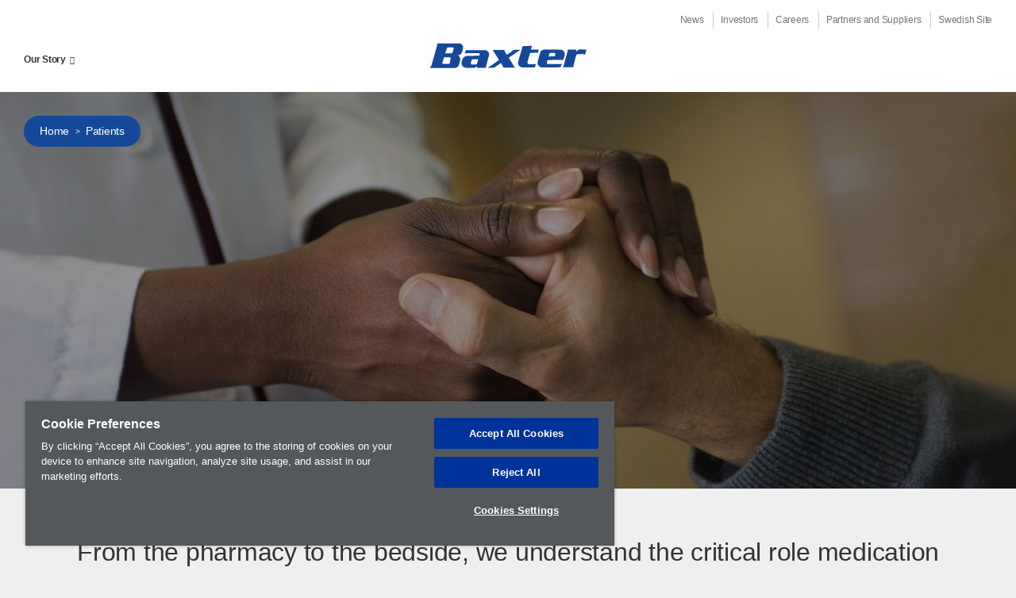

--- FILE ---
content_type: text/html; charset=UTF-8
request_url: https://www.baxter.se/en/patients/hospital-care
body_size: 8186
content:

  
<!DOCTYPE html>
<html lang="en" dir="ltr" prefix="og: https://ogp.me/ns#" class="no-js">

<head>
  <meta charset="utf-8" />
<link rel="canonical" href="https://www.baxter.se/en/patients/hospital-care" />
<meta property="og:site_name" content="Baxter" />
<meta property="og:url" content="https://www.baxter.se/en/patients/hospital-care" />
<meta property="og:title" content="Hospital Care" />
<meta property="og:description" content="From the pharmacy to the bedside, we understand the critical role medication preparation and delivery plays in hospital care for you and your loved ones." />
<meta property="og:image:url" content="https://www.baxter.se/sites/g/files/ebysai1241/files/styles/long_image/public/2018-06/image-of-doctor-holding-patient-hands.jpg?itok=U4ZX0Eal" />
<meta property="og:image:type" content="image/jpeg" />
<meta property="og:image:width" content="1600" />
<meta property="og:image:height" content="900" />
<meta property="og:image:alt" content="Doctor holding patient hands in support" />
<meta name="twitter:card" content="summary_large_image" />
<meta name="Generator" content="Drupal 10 (https://www.drupal.org)" />
<meta name="MobileOptimized" content="width" />
<meta name="HandheldFriendly" content="true" />
<meta name="viewport" content="width=device-width, initial-scale=1.0" />
<link rel="alternate" hreflang="en" href="https://www.baxter.se/en/patients/hospital-care" />
<link rel="alternate" hreflang="sv" href="https://www.baxter.se/sv/patienter/infusionsterapi-och-lakemedelsberedning" />
<link rel="icon" href="/core/misc/favicon.ico" type="image/vnd.microsoft.icon" />
<script src="/sites/g/files/ebysai1241/files/google_tag/sweden/google_tag.script.js?t724yk" defer></script>

  <title>Hospital Care | Baxter</title>
  <link rel="preload" href="/profiles/custom/bax_base/themes/bax_base_theme/build/fonts/roboto/roboto-regular.woff2" as="font" type="font/woff2" crossorigin="anonymous">
<link rel="preload" href="/profiles/custom/bax_base/themes/bax_base_theme/build/fonts/geogrotesque/36876D_0_0.woff2" as="font" type="font/woff2" crossorigin="anonymous">
<link rel="preload" href="/profiles/custom/bax_base/themes/bax_base_theme/build/fonts/geogrotesque/367E70_0_0.woff2" as="font" type="font/woff2" crossorigin="anonymous">
<link rel="preload" href="/profiles/custom/bax_base/themes/bax_base_theme/build/fonts/geogrotesque/368766_0_0.woff2" as="font" type="font/woff2" crossorigin="anonymous">
<link rel="preload" href="/profiles/custom/bax_base/themes/bax_base_theme/build/fonts/icomoon/icomoon.woff2" as="font" type="font/woff2" crossorigin="anonymous">

<script>
  // If fonts are cached, skip FFO.
  if (sessionStorage.fontsLoaded === 'true') {
    document.documentElement.classList.add('fonts-loaded');
  }
  else {
    var script = document.createElement('script');
    script.src = "/profiles/custom/bax_base/themes/bax_base_theme/build/scripts/fontloader.built.js";
    script.async = true;
    document.head.appendChild(script);
  }
</script>  <link rel="stylesheet" media="all" href="/sites/g/files/ebysai1241/files/css/css_ZID6k4aspWczUS2W8GJ3Vgv7o_G58A-g43U6CsBmfEI.css?delta=0&amp;language=en&amp;theme=bax_commercial_theme&amp;include=eJxljUEOwyAMBD8E4UnRUlygMgHZpiq_r3poI6W31cxIm2BgLJIQqeBZu6jTpUYtRCi5iNf-GbsVahQe6u-9G8lVZO4R7NUW1yP_WWs-fZ_cgCALRtGQZA7wdpJtHmNGrlooOTVYVau3X3iSNzACSJM" />
<link rel="stylesheet" media="all" href="/sites/g/files/ebysai1241/files/css/css_zfy8m4CqzRLo21HnK4URTXQKZFgvJtBCdkKM0yhBxZY.css?delta=1&amp;language=en&amp;theme=bax_commercial_theme&amp;include=eJxljUEOwyAMBD8E4UnRUlygMgHZpiq_r3poI6W31cxIm2BgLJIQqeBZu6jTpUYtRCi5iNf-GbsVahQe6u-9G8lVZO4R7NUW1yP_WWs-fZ_cgCALRtGQZA7wdpJtHmNGrlooOTVYVau3X3iSNzACSJM" />

  
  <link rel="shortcut icon" href="/profiles/custom/bax_base/themes/bax_base_theme/build/favicon.ico">
<link rel="apple-touch-icon" sizes="180x180" href="/profiles/custom/bax_base/themes/bax_base_theme/build/apple-touch-icon.png">
<link rel="icon" type="image/png" sizes="32x32" href="/profiles/custom/bax_base/themes/bax_base_theme/build/favicon-32x32.png">
<link rel="icon" type="image/png" sizes="16x16" href="/profiles/custom/bax_base/themes/bax_base_theme/build/favicon-16x16.png">
<link rel="manifest" href="/profiles/custom/bax_base/themes/bax_base_theme/build/site.webmanifest">
<link rel="mask-icon" href="/profiles/custom/bax_base/themes/bax_base_theme/build/safari-pinned-tab.svg" color="#154898">
<meta name="msapplication-TileColor" content="#154898">
<meta name="msapplication-config" content="/profiles/custom/bax_base/themes/bax_base_theme/build/browserconfig.xml">
<meta name="theme-color" content="#154898">
  <link rel="dns-prefetch" href="//players.brightcove.com">
<link rel="dns-prefetch" href="//c.brightcove.com">
<link rel="dns-prefetch" href="//edge.api.brightcove.com">
<link rel="dns-prefetch" href="//f1.media.brightcove.com">
<link rel="dns-prefetch" href="//vjs.zencdn.net">
<link rel="dns-prefetch" href="//www.googletagmanager.com">
</head>

<body class="path-node page-node-type-therapy-area-patient">

  <noscript><iframe src="https://www.googletagmanager.com/ns.html?id=GTM-N936Q72" height="0" width="0" style="display:none;visibility:hidden"></iframe></noscript>
    <div class="dialog-off-canvas-main-canvas" data-off-canvas-main-canvas>
    <ul class="skip" data-module="SkipLink">
  <li>
    <a href="#main-content">
      Skip to main content
    </a>
  </li>
</ul>

    
<header class="global-header">
        
  <div class="wrapper--wide">

        <nav aria-labelledby="block-bax-commercial-utility-menu-menu-label"  id="block-bax-commercial-utility-menu" class="nav__utility">
  <div class="visually-hidden" id="block-bax-commercial-utility-menu-menu-label">Utility Menu</div>
        
              <ul>
              <li>
        <a href="/en/baxter-newsroom" data-drupal-link-system-path="node/1996">News</a>
      </li>
          <li>
        <a href="https://investor.baxter.com">Investors</a>
      </li>
          <li>
        <a href="/en/careers" data-drupal-link-system-path="node/3001">Careers</a>
      </li>
          <li>
        <a href="/en/partners-suppliers" data-drupal-link-system-path="node/1731">Partners and Suppliers</a>
      </li>
          <li>
        <a href="https://www.baxter.com/Location-Selector">Swedish Site</a>
      </li>
        </ul>
  


  </nav>

  
          <div class="footer__lower">
              <a href="/en" title="Home" rel="home" class="logo center">
    <svg xmlns="http://www.w3.org/2000/svg" version="1" viewBox="-.203 -.077 749 127"><path fill="#154898" fill-rule="evenodd" d="M442.803 20.213c13.998-2.363 29.496-1.557 44.05-3.216-.095 6.022-2.83 11.892-4.23 17.89l1.348.88 35.37-.238-3.92 14.927-36.65.58c-5.023 14.88-8.865 30.332-13.147 45.557.07 3.907 3.156 6.16 6.375 7.847 11.16 0 24.25 1.72 34.04-2.146l-4.627 17.02-60.897.485c-8.298-1.296-16.777-8.93-18.426-16.654l.347-10.97c7.115-23.76 13.497-48.015 20.37-71.963zM301.536 37.348c11.05 15.497 21.2 31.215 30.39 47.517-17.155 12.236-34.573 23.85-51.912 35.416l.038.9 28.54-.48 32.298-21.713c4.857 6.804 9.512 13.776 12.12 21.522l54.84-.573c-1.183-.3-2.143-1.702-3.103-2.39l-26.704-43.693 54.172-36.895-.05-.88-32.678 1.062c-8.14 10.027-20.53 15-30.778 22.4-4.496-7.338-10.673-13.958-11.78-22.584l-55.394.39zm354.315-2.253l.644 4.21-19.64 72.353-4.775 7.15h51.835l-1.087-5.79 12.712-48.902c.52-2.844 2.91-5.698 5.716-6.966 10.788.162 26.81-3.452 36.72 2.39l6.372-24.283c-16.218 2.525-38.136-7.336-47.482 9.775-1.55-2.81-.686-6.534-.902-9.912l-40.113-.025zM144.385 6L40 6.442l.174 8.134-26.8 94.527L6 122.603l111.555-.065c10.092.226 18.736-2.926 23.334-10.91 3.347-11.727 9.362-22.758 8.004-35.828-1.628-5.084-5.47-9.773-10.265-12.853 4.724-1.315 9.432-3.016 13.14-6.602 7.913-10 10.332-22.583 10.65-34.937-1.79-7.56-9.856-14.11-18.036-15.408zm-56.5 19.302l27.372.226c3.804 2.074 2.426 7.385 1.543 10.21-2.4 5.706-2.234 13.296-7.84 17.09l-31.39.136 10.315-27.662zM72.06 72.122l29.088-.12c4.028 1.707 3.01 7.186 1.912 10.22-3.686 6.6.554 16.764-7.305 20.44L64.1 102.62c1.35-10.1 5.316-20.38 7.958-30.498zm195.836-34.264l-91.567.298-6.463 15.433c22.074-3.18 45.925-1.06 68.017-1.64 1.922.878 2.91 2.788 3.135 4.72-.89 2.645-.64 6.185-3.85 7.653l-60.258 1.342-10.5 4.89c-8.555 8.814-10.42 20.154-11.156 31.973.514 6.88 5.377 13.182 11.684 16.787 14.04 4.166 33.698 2.12 50.3 1.64 3.812-.953 6.31-4.72 8.112-7.753 1.378 2.48 2.434 5.26 3.25 7.904l43.094.19-1.39-5.795 12.72-46.8c1.99-6.05 3.913-14.538-.398-19.945-2.91-5.43-8.993-8.88-14.728-10.897zm-34 42.93l-6.404 22.7-2.765 2.166-21.753.345c-9.365-5.13-.293-15.525.534-22.955l3.53-2.18 26.86-.076zm392.12-44.844l-82.648-.415c-6.243 1.15-11.86 4.764-15.7 10.1-5.717 17.752-11.08 35.696-14.296 54.433 1.46 8.653 8.406 17.158 17.94 19.143l90.737-.237 7.073-17.454-4.53 1.886-62.188.46-3.253-1.52c-4.996-5.747.943-11.658 1.583-17.522l74.84-1.19c2.047-11.87 10.326-23.652 4.24-36.46-2.558-5.083-8.277-9.75-13.8-11.226zm-52.87 15.32l20.055-.32c1.872.48 3.988 2.204 4.627 4.16-.146 4.21-.978 8.305-2.66 12.21l-29.486.49c2.564-5.526 1.65-13.09 7.463-16.54z"/></svg>
  </a>

    <nav aria-labelledby="block-bax-commercial-main-nav-menu-label" id="block-bax-commercial-main-nav" class="nav__primary" data-module="MegaNav">
  <div class="visually-hidden" id="block-bax-commercial-main-nav-menu-label">Main Menu</div>
        
        <ul>
          <li>
        <a role="button" tabindex="0" aria-haspopup="true" aria-controls="37f3c650-b899-435c-80cd-9c26f5a81ed5" aria-expanded="false" data-menu="37f3c650-b899-435c-80cd-9c26f5a81ed5"  class="arrow-link down-arrow">Our Story</a>
      </li>
        </ul>
  


  </nav>

    
    <button class="menu-toggle" aria-label="Menu" aria-expanded="false" aria-controls="mobileNav" aria-hidden="false">
  <span class="menu-toggle-box">
    <span class="menu-toggle-inner"></span>
  </span>
</button>
        </div>
      </div>
        <div class="search-bar">
  <div class="search-bar__inner wrapper--wide">
          <form action="/en/search" method="get" id="global-search-form" accept-charset="UTF-8">
                  <label for="search_api_fulltext" class="visually-hidden">Search</label>
      <input id="search_api_fulltext" type="text" class="search-bar__input" name="search_api_fulltext" placeholder="Search...">
            </form>
  </div>
</div>


                    <div id="mega-nav" class="mega-nav">
          <div class="mega-nav--inner wrapper--wide" id="nav0dd4697f-6549-408e-990e-f6ea1d872253">
    <div class="feature">
          <h2 class="mega-nav__heading">Healthcare Professionals</h2>
        <p>      Committed to helping you meet the evolving challenges and opportunities in patient care.
  </p>
          <a href="/en/healthcare-professionals" class="button arrow-link">Healthcare Professionals</a>
      </div>
                  <div class="links">
          <ul>
                                <li>
      <a href="/en/healthcare-professionals/critical-care" class="arrow-link">      Critical Care
  </a>
      <p>      Providing innovative therapies and technologies to help you treat patients with life-threatening illnesses in the ICU.
  </p>
    </li>
  
          
              <li>
      <a href="/en/healthcare-professionals/nutritional-care" class="arrow-link">      Nutritional Care 
  </a>
      <p>      Acute and chronic nutritional care for your patients who are unable to get adequate nutrients orally or enterally.
  </p>
    </li>
  
          
          
          
  
              </ul>
        </div>
            </div>

        <div class="mega-nav--inner wrapper--wide" id="navdab0b03b-b257-4042-81ae-643370b3275f">
    <div class="feature">
          <h2 class="mega-nav__heading"></h2>
        <p>      For more than 85-years, we have worked at the intersection of saving and sustaining lives.
  </p>
          <a href="" class="button arrow-link"></a>
      </div>
                  <div class="links">
          <ul>
                            
          
  
              </ul>
        </div>
            </div>

        <div class="mega-nav--inner wrapper--wide" id="nav37f3c650-b899-435c-80cd-9c26f5a81ed5">
    <div class="feature">
          <h2 class="mega-nav__heading">Our Story</h2>
        <p>      Our more than 85-year heritage gives us distinct perspective on the needs of patients and caregivers. We lead today by putting those insights to work to deliver new, better healthcare solutions and access to care in the communities where we live and work.
  </p>
          <a href="/en/our-story" class="button arrow-link">Our Story</a>
      </div>
                  <div class="links">
          <ul>
                                <li>
      <a href="/en/our-story/our-governance" class="arrow-link">      Our Governance
  </a>
      <p>      We are proud of our strong commitment to maintaining the highest standards of corporate governance.
  </p>
    </li>
  
              <li>
      <a href="/en/our-story/fueling-collaborative-innovation" class="arrow-link">      Fueling Collaborative Innovation
  </a>
      <p>      Nurturing a culture of innovation is critical to delivering on our mission to save and sustain lives. We partner with the healthcare community to continually find more efficient, smarter ways to help solve the world's most pressing healthcare challenges.
  </p>
    </li>
  
          
          
              <li>
      <a href="/en/our-story/our-history" class="arrow-link">      Our History
  </a>
      <p>      For more than 85 years, we’ve been focused on saving and sustaining lives and elevating patient care.
  </p>
    </li>
  
  
              </ul>
        </div>
            </div>

        <div class="mega-nav--inner wrapper--wide" id="navd888da05-01f8-441c-bc27-4a3e98de8127">
    <div class="feature">
          <h2 class="mega-nav__heading">Patients</h2>
        <p>      Helping you reach a healthy life, full of possibility.
  </p>
          <a href="/en/patients" class="button arrow-link">Patients</a>
      </div>
                  <div class="links">
          <ul>
                                <li>
      <a href="/en/patients/critical-care" class="arrow-link">      Critical Care
  </a>
      <p>      When every moment counts, our therapies help healthcare specialists provide life-sustaining treatment to you or your loved one.
  </p>
    </li>
  
              <li>
      <a href="/en/patients/hospital-care" class="arrow-link">      Hospital Care
  </a>
      <p>      From the pharmacy to the bedside, we support you and your healthcare providers with IV medications and infusion technologies designed with safety in mind.
  </p>
    </li>
  
          
          
              <li>
      <a href="/en/patients/surgical-care" class="arrow-link">      Surgical Care
  </a>
      <p>      We partner with surgical teams around the world so they can operate with confidence, precision and speed for a successful outcome to your surgery.
  </p>
    </li>
  
  
              </ul>
        </div>
            </div>

  </div>

      
  
    <div class="mobile-nav" data-module="MobileNav" id="mobileNav">
  <div class="mobile-nav__content">
          <div class="search-bar">
  <div class="search-bar__inner wrapper--wide">
          <form action="/en/search" method="get" id="global-search-form--2" accept-charset="UTF-8">
                  <label for="search_api_fulltext" class="visually-hidden">Search</label>
      <input id="search_api_fulltext" type="text" class="search-bar__input" name="search_api_fulltext" placeholder="Search...">
            </form>
  </div>
</div>

    
            <ul class="mobile-nav__items">
                                  <li class="mobile-nav__item has-children">
                    <a href="/en/our-story" data-drupal-link-system-path="node/1796">Our Story</a>
                      <button type="button" class="mobile-nav__subitems-trigger" aria-expanded="false" aria-controls="mobile-subnav-meganav-our-story" aria-label="Open sub menu">
              <span class="subnav__toggle arrow-link down-arrow"></span>
            </button>
                          <ul class="mobile-nav__items mobile-nav__subitems" aria-hidden="true" id="mobile-subnav-meganav-our-story">
                                      <li class="mobile-nav__item">
                    <a href="/en/our-story/fueling-collaborative-innovation" data-drupal-link-system-path="node/1876">Fueling Collaborative Innovation</a>
                    </li>
                              <li class="mobile-nav__item">
                    <a href="/en/our-story/our-history" data-drupal-link-system-path="node/1716">Our History</a>
                    </li>
              </ul>
      
                    </li>
              </ul>
      


    
        <ul class="mobile-nav__items utility">
                    <li class="mobile-nav__item">
            <a href="/en/baxter-newsroom" class="arrow-link" data-drupal-link-system-path="node/1996">News</a>
            </li>
                  <li class="mobile-nav__item">
            <a href="https://investor.baxter.com" class="arrow-link">Investors</a>
            </li>
                  <li class="mobile-nav__item">
            <a href="/en/careers" class="arrow-link" data-drupal-link-system-path="node/3001">Careers</a>
            </li>
                  <li class="mobile-nav__item">
            <a href="/en/partners-suppliers" class="arrow-link" data-drupal-link-system-path="node/1731">Partners and Suppliers</a>
            </li>
                  <li class="mobile-nav__item">
            <a href="https://www.baxter.com/Location-Selector" class="arrow-link">Swedish Site</a>
            </li>
      </ul>
    



    </div>
</div>

    
  
  </header>

<main class="main" id="main-content">
            <header class="hero hero--has-image bp-c hero--large" style="background-image: url(/sites/g/files/ebysai1241/files/styles/long_image_focal_point/public/2018-06/image-of-doctor-holding-patient-hands.jpg?itok=NS5lHaYe)">
              <div class="hero-top wrapper--wide">
                      <div id="block-bax-commercial-breadcrumbs">
        <nav role="navigation" aria-labelledby="system-breadcrumb" class="breadcrumb">
    <h2 id="system-breadcrumb" class="visually-hidden">Breadcrumb</h2>
    <ul>
              <li>
                      <a href="/en">Home</a>
                  </li>
              <li>
                      <a href="/en/patients">Patients</a>
                  </li>
          </ul>
  </nav>

  </div>

                  </div>
        <div class="hero-content">
          <div class="wrapper--wide">
                                                      <div class="hero-text">
                                                              
  <h1 class="hero-heading">
<span>Hospital Care</span>
</h1>


    
                                                      </div>
                                    </div>
        </div>
          </header>
  
      
    <div class="wrapper--wide">
                <div>
              <div data-drupal-messages-fallback class="hidden"></div>

          </div>
  
      
                  <div>
              <div id="block-bax-commercial-content">
            <div class="bookmark">
  <div class="bookmark--text">
    
<span>Hospital Care</span>

  </div>
</div>
        
    <div class="wrapper">
              <p class="lede">          From the pharmacy to the bedside, we understand the critical role medication preparation and delivery plays in hospital care for you and your loved ones.
      </p>

                          <p>When moments matter in the hospital, you should be focused on recovery. We are focused on supporting you and your healthcare providers with effective IV medications and infusion technologies, designed with safety in mind.</p>

<p>As a leader in medication preparation and delivery, our IV solutions, premixed drugs, pharmacy and infusion technologies are found in hospitals and clinics in more than 100 countries around the world. We believe patients deserve access to medications and technologies that are designed to promote effective administration and reduce preventable drug errors.</p>
  
          </div>
                            
        

<section class="card-container card--third" >
  <div class="wrapper">
                        <div class="card card--hybrid">
  <div class="card__inner">
          <span class="icon icon-globe"></span>
        <h3>      Access
  </h3>
                <p>We work with a wide range of hospitals and clinics, as well as disaster relief organizations to help ensure vital fluids and medications are available when you need them.</p>
  
              </div>
</div>
  
                    <div class="card card--hybrid">
  <div class="card__inner">
          <span class="icon icon-quality"></span>
        <h3>      Quality
  </h3>
                <p>Our premixed drugs and solutions are prepared with precision accuracy, and our pharmacy technology supports safe custom preparation; helping to ensure consistent treatment.</p>
  
              </div>
</div>
  
                    <div class="card card--hybrid">
  <div class="card__inner">
          <span class="icon icon-safety"></span>
        <h3>      Safety
  </h3>
                <p>Our intelligent infusion systems and premixed solutions are designed for simple and intuitive use, helping to reduce the risk of preventable medication errors and infections.</p>
  
              </div>
</div>
  
            </div>
        </section>

  
  
              <section class="footer-cta lazyload " data-bg="/sites/g/files/ebysai1241/files/styles/long_image/public/2018-06/doctor-nurse-walking-in-hospital-hallway.jpg?itok=Eu1sEzqp">
  <div class="footer-cta--container wrapper">
    <div class="footer-cta--text">
      <h3 class="footer-cta__heading">      Learn More
  </h3>
      <p class="footer-cta__description">      For further information, please consult a healthcare professional.
  </p>
    </div>
    <div class="footer-cta--links">
        
  
    </div>
  </div>
</section>

  
              <section class="references">
          <div class="accordion__container">
    <div class="wrapper">
                <div class="accordion" data-module="Accordion">
  <button
    id="toggle-reference01"
    class="accordion__toggle"
    aria-expanded="false"
    aria-controls="reference01">
          See References
   <span class="icon icon-arrow-down"></span></button>
  <div
    id="reference01"
    class="accordion__content"
    aria-hidden="true"
    aria-labelledby="toggle-reference01">
                  <ol class="footnotes">
            <li><p>U.S. Department of Health and Human Services, Last Updated June 2017, Accessed April 2018.</p></li>
          <li><p>Lahue B, Pyenson B, Iwasaki K, et al. National Burden of Preventable Adverse Drug Events Associated with Inpatient Injectable Medications: Healthcare and Medical Professional Liability Costs. Am Health Drug Benefits. 2012;5(7):1-10.</p></li>
      </ol>

              </div>
</div>
            </div>
  </div>
    </section>

  
  
  </div>

          </div>
  
            </div>
</main>
        <div>
              <div id="block-bax-commercial-default-footer">
  
    
  <footer class="footer">
  <div class="wrapper">
        <div class="row footer--menu">
            
<div class="footer__links ">
      <a href="/en/patients"><h2 class="footer__links-heading">Patients</h2></a>
  
  
  <ul>
      <li>
  <a href="/en/patients/critical-care">Critical Care</a></li>
  <li>
  <a href="/en/patients/hospital-care">Hospital Care</a></li>
  <li>
  <a href="/en/patients/nutritional-care">Nutritional Care </a></li>
  <li>
  <a href="/en/patients/renal-care">Renal Care </a></li>
  <li>
  <a href="/en/patients/surgical-care">Surgical Care </a></li>
  </ul>
  </div>
      
<div class="footer__links ">
      <a href="/en/healthcare-professionals"><h2 class="footer__links-heading">Healthcare Professionals</h2></a>
  
  
  <ul>
      <li>
  <a href="/en/healthcare-professionals/critical-care">Critical Care </a></li>
  <li>
  <a href="/en/healthcare-professionals/hospital-care">Hospital Care </a></li>
  <li>
  <a href="/en/healthcare-professionals/nutritional-care">Nutritional Care </a></li>
  <li>
  <a href="/en/node/26">Renal Care </a></li>
  <li>
  <a href="/en/healthcare-professionals/surgical-care">Surgical Care</a></li>
  <li>
  <a href="/en/our-products">Our Products</a></li>
  <li>
  <a href="https://baxter.benchmarkdigital.com/baxter/ehs/msds/index.cfm?siteID=2&amp;pagetype=basic&amp;scopeappconfigid=3&amp;passCode=E9A1C7F528618141E3DE8FAA746E5508">Safety Data Sheets</a></li>
  </ul>
  </div>
      
<div class="footer__links ">
      <a href="/en/node/1711"><h2 class="footer__links-heading">Perspectives</h2></a>
  
  
  <ul>
      <li>
  <a href="/en/perspectives/patients-stories">Patients&#039; Stories </a></li>
  <li>
  <a href="/en/node/1901">Healthcare Insights</a></li>
  <li>
  <a href="/en/node/1906">Community Engagement </a></li>
  </ul>
  </div>
      
<div class="footer__links ">
      <a href="/en/our-story"><h2 class="footer__links-heading">Our Story </h2></a>
  
  
  <ul>
      <li>
  <a href="https://www.baxter.com/our-story/our-leadership">Our Leadership </a></li>
  <li>
  <a href="/en/our-story/our-governance">Our Governance</a></li>
  <li>
  <a href="/en/our-story/fueling-collaborative-innovation">Fueling Collaborative Innovation</a></li>
  <li>
  <a href="/en/our-story/corporate-responsibility">Corporate Responsibility </a></li>
  <li>
  <a href="/en/careers/inclusion-diversity">Inclusion &amp; Diversity</a></li>
  <li>
  <a href="/en/our-story/our-history">Our History</a></li>
  <li>
  <a href="/en/policies-positions">Policies &amp; Positions</a></li>
  </ul>
  </div>
      

<div class="footer__links ">
  
      
  </div>


        </div>
            <div class="row footer--social-selector">
      <div class="footer__links">
                      &nbsp;
                </div>
      <div class="footer__links">
              <ul class="social-follow">
                    <li>
  <a href="https://www.linkedin.com/company/baxter-healthcare/?WT.svl=www.baxter.com" target="_blank" rel="noopener noreferrer" aria-label="linkedin">
    <span class="icon-linkedin"></span>
  </a>
</li>

        <li>
  <a href="https://www.facebook.com/BaxterInternationalInc/" target="_blank" rel="noopener noreferrer" aria-label="facebook">
    <span class="icon-facebook"></span>
  </a>
</li>

        <li>
  <a href="https://twitter.com/baxter_intl?WT.svl=www.baxter.com" target="_blank" rel="noopener noreferrer" aria-label="twitter">
    <span class="icon-twitter"></span>
  </a>
</li>

        <li>
  <a href="https://www.youtube.com/user/BaxterInternational?WT.svl=www.baxter.com" target="_blank" rel="noopener noreferrer" aria-label="youtube">
    <span class="icon-youtube"></span>
  </a>
</li>

  
        </ul>
          </div>
    </div>
                <div class="row footer--bottom">
            <ul class="footer__utility">
              <li>
  <a href="https://www.baxter.com/policies-positions/global-privacy-policy">Global Privacy Policy</a></li>
  <li>
  <a href="/en/terms-use">Terms of Use</a></li>
  <li>
  <a href="/en/product-security">Product Security</a></li>
  <li>
  <a href="/en/site-map">Site Map</a></li>
  <li>
  <a href="/en/cookies">Cookies</a></li>

        </ul>
          <div class="footer__copyright">
        <p>&copy;Copyright 2026 Baxter. All rights reserved.</p>
                <p>      GLBL/MG37/18-0039
  </p>
              </div>
    </div>
      </div>
</footer>

<!-- Global script includes -->
</div>

          </div>
  


  </div>

  <script>window.dataLayer = window.dataLayer || []; window.dataLayer.push({"drupalLanguage":"en","drupalCountry":"","siteName":"Baxter","entityCreated":"1523650565","entityLangcode":"en","entityStatus":"1","entityUid":"76","entityUuid":"394758f5-daab-4ae7-9bd6-e7c5dc1853d2","entityVid":"40381","entityName":"mgutierrez","entityType":"node","entityBundle":"therapy_area_patient","entityId":"2726","entityTitle":"Hospital Care","entityTaxonomy":{"specialty_areas":{"16":"Hospital Care"}},"userUid":0});</script>

  <script type="application/json" data-drupal-selector="drupal-settings-json">{"path":{"baseUrl":"\/","pathPrefix":"en\/","currentPath":"node\/2726","currentPathIsAdmin":false,"isFront":false,"currentLanguage":"en"},"pluralDelimiter":"\u0003","suppressDeprecationErrors":true,"dataLayer":{"defaultLang":"sv","languages":{"en":{"id":"en","name":"English","direction":"ltr","weight":0},"sv":{"id":"sv","name":"Swedish","direction":"ltr","weight":1}}},"statistics":{"data":{"nid":"2726"},"url":"\/core\/modules\/statistics\/statistics.php"},"ajaxTrustedUrl":{"\/en\/search":true},"user":{"uid":0,"permissionsHash":"3fa8a260c144210a75722ea9a876f7528cdfc81ddcb49e26bfccfbd36abafd0f"}}</script>
<script src="/sites/g/files/ebysai1241/files/js/js_lnNG3Q2yI-YplVI_Aw5mzZxBnQ50lcuL1Dbw0zi-9iU.js?scope=footer&amp;delta=0&amp;language=en&amp;theme=bax_commercial_theme&amp;include=eJxljUEOwyAMBD8E4UnRUlygMgHZpiq_r3poI6W31cxIm2BgLJIQqeBZu6jTpUYtRCi5iNf-GbsVahQe6u-9G8lVZO4R7NUW1yP_WWs-fZ_cgCALRtGQZA7wdpJtHmNGrlooOTVYVau3X3iSNzACSJM"></script>

</body>

</html>


--- FILE ---
content_type: application/javascript
request_url: https://www.baxter.se/profiles/custom/bax_base/themes/bax_base_theme/build/scripts/78.bundle.js?20107b
body_size: 146
content:
"use strict";(self.webpackChunk=self.webpackChunk||[]).push([[78],{77078:function(t,i,s){s.r(i);var e=s(65638),a=s.n(e);i.default=class{constructor(t){if(this.el=a()(t),this.hasBreakpoint=this.el.attr("data-mql"),this.openInit=this.el.attr("data-open-init"),this.closeSiblings=this.el.attr("data-close-siblings"),this.content=this.el.find(".accordion__content"),this.toggle=this.el.find(".accordion__toggle"),this.activeClass="opened",this.hasBreakpoint){const t=window.matchMedia(this.hasBreakpoint);this.accordionMQLInit(t),this.accordionMQLChange(t)}else this.setUpAccordion()}setUpAccordion(){this.accordionClick(),this.openInit?this.setActive():this.content.slideUp(0)}tearDownAccordion(){this.toggle.removeClass(this.activeClass),this.toggle.attr("aria-expanded",!1),this.content.attr("aria-hidden",!1),this.content.removeAttr("style"),this.toggle.unbind("click")}setActive(){this.toggle.addClass(this.activeClass),this.toggle.attr("aria-expanded",!0),this.content.slideDown(300),this.content.attr("aria-hidden",!1)}setDeactive(){this.toggle.removeClass(this.activeClass),this.toggle.attr("aria-expanded",!1),this.content.slideUp(300),this.content.attr("aria-hidden",!0)}accordionClick(){this.toggle.on("click",(()=>{const t=this.toggle.attr("aria-controls");this.content=null!==t?a()("#"+t):this.toggle.next(),this.toggle.hasClass(this.activeClass)?this.setDeactive():(this.closeOthers(),this.setActive())}))}closeOthers(){this.closeSiblings&&a()(this.closeSiblings).find(".accordion").each(((t,i)=>{let s=a()(i).find(".accordion__toggle"),e=a()(i).find(".accordion__content");s.hasClass(this.activeClass)&&(s.removeClass(this.activeClass),s.attr("aria-expanded",!1),e.slideUp(300),e.attr("aria-hidden",!0))}))}accordionMQLChange(t){t.onchange=t=>{t.matches?this.setUpAccordion():this.tearDownAccordion()}}accordionMQLInit(t){t.matches?this.setUpAccordion():this.tearDownAccordion()}}}}]);